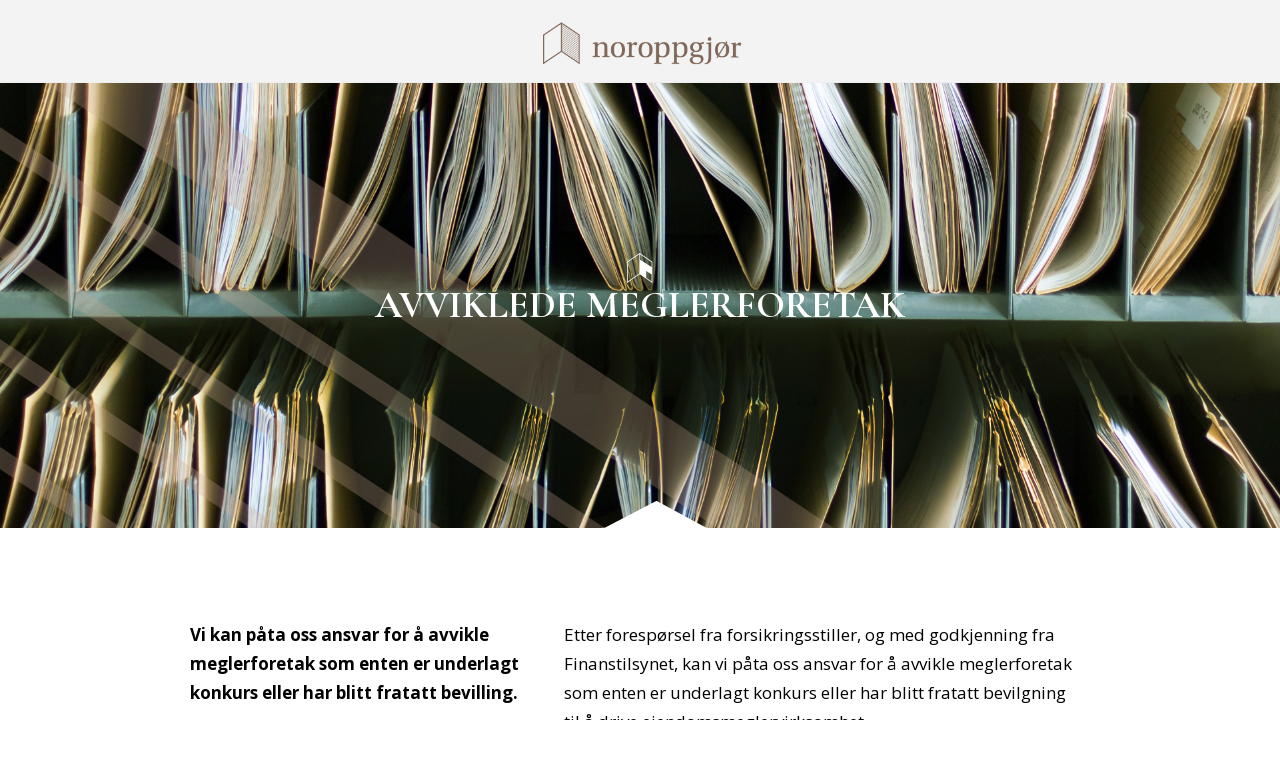

--- FILE ---
content_type: text/html; charset=UTF-8
request_url: http://noroppgjor.no/avviklede-meglerforetak/
body_size: 12960
content:
<!DOCTYPE html><html lang="nb-NO"><head ><meta charset="UTF-8" /><meta name="viewport" content="width=device-width, initial-scale=1" /><link media="all" href="http://noroppgjor.no/wp-content/cache/autoptimize/css/autoptimize_d6d7910c3729cb4a01bbf863e80d40f8.css" rel="stylesheet"><title>Avviklede meglerforetak</title><meta name='robots' content='max-image-preview:large' /> <script id="cookieyes" type="text/javascript" src="https://cdn-cookieyes.com/client_data/45e7a658132c70e736f83b83/script.js"></script><link rel='dns-prefetch' href='//fonts.googleapis.com' /><link rel='dns-prefetch' href='//code.ionicframework.com' /><link rel="alternate" type="application/rss+xml" title="Noroppgjør &raquo; strøm" href="https://noroppgjor.no/feed/" /><link rel="alternate" type="application/rss+xml" title="Noroppgjør &raquo; kommentarstrøm" href="https://noroppgjor.no/comments/feed/" /><link rel="canonical" href="https://noroppgjor.no/avviklede-meglerforetak/" /> <script type="text/javascript">window._wpemojiSettings = {"baseUrl":"https:\/\/s.w.org\/images\/core\/emoji\/15.0.3\/72x72\/","ext":".png","svgUrl":"https:\/\/s.w.org\/images\/core\/emoji\/15.0.3\/svg\/","svgExt":".svg","source":{"concatemoji":"http:\/\/noroppgjor.no\/wp-includes\/js\/wp-emoji-release.min.js?ver=6.5.7"}};
/*! This file is auto-generated */
!function(i,n){var o,s,e;function c(e){try{var t={supportTests:e,timestamp:(new Date).valueOf()};sessionStorage.setItem(o,JSON.stringify(t))}catch(e){}}function p(e,t,n){e.clearRect(0,0,e.canvas.width,e.canvas.height),e.fillText(t,0,0);var t=new Uint32Array(e.getImageData(0,0,e.canvas.width,e.canvas.height).data),r=(e.clearRect(0,0,e.canvas.width,e.canvas.height),e.fillText(n,0,0),new Uint32Array(e.getImageData(0,0,e.canvas.width,e.canvas.height).data));return t.every(function(e,t){return e===r[t]})}function u(e,t,n){switch(t){case"flag":return n(e,"\ud83c\udff3\ufe0f\u200d\u26a7\ufe0f","\ud83c\udff3\ufe0f\u200b\u26a7\ufe0f")?!1:!n(e,"\ud83c\uddfa\ud83c\uddf3","\ud83c\uddfa\u200b\ud83c\uddf3")&&!n(e,"\ud83c\udff4\udb40\udc67\udb40\udc62\udb40\udc65\udb40\udc6e\udb40\udc67\udb40\udc7f","\ud83c\udff4\u200b\udb40\udc67\u200b\udb40\udc62\u200b\udb40\udc65\u200b\udb40\udc6e\u200b\udb40\udc67\u200b\udb40\udc7f");case"emoji":return!n(e,"\ud83d\udc26\u200d\u2b1b","\ud83d\udc26\u200b\u2b1b")}return!1}function f(e,t,n){var r="undefined"!=typeof WorkerGlobalScope&&self instanceof WorkerGlobalScope?new OffscreenCanvas(300,150):i.createElement("canvas"),a=r.getContext("2d",{willReadFrequently:!0}),o=(a.textBaseline="top",a.font="600 32px Arial",{});return e.forEach(function(e){o[e]=t(a,e,n)}),o}function t(e){var t=i.createElement("script");t.src=e,t.defer=!0,i.head.appendChild(t)}"undefined"!=typeof Promise&&(o="wpEmojiSettingsSupports",s=["flag","emoji"],n.supports={everything:!0,everythingExceptFlag:!0},e=new Promise(function(e){i.addEventListener("DOMContentLoaded",e,{once:!0})}),new Promise(function(t){var n=function(){try{var e=JSON.parse(sessionStorage.getItem(o));if("object"==typeof e&&"number"==typeof e.timestamp&&(new Date).valueOf()<e.timestamp+604800&&"object"==typeof e.supportTests)return e.supportTests}catch(e){}return null}();if(!n){if("undefined"!=typeof Worker&&"undefined"!=typeof OffscreenCanvas&&"undefined"!=typeof URL&&URL.createObjectURL&&"undefined"!=typeof Blob)try{var e="postMessage("+f.toString()+"("+[JSON.stringify(s),u.toString(),p.toString()].join(",")+"));",r=new Blob([e],{type:"text/javascript"}),a=new Worker(URL.createObjectURL(r),{name:"wpTestEmojiSupports"});return void(a.onmessage=function(e){c(n=e.data),a.terminate(),t(n)})}catch(e){}c(n=f(s,u,p))}t(n)}).then(function(e){for(var t in e)n.supports[t]=e[t],n.supports.everything=n.supports.everything&&n.supports[t],"flag"!==t&&(n.supports.everythingExceptFlag=n.supports.everythingExceptFlag&&n.supports[t]);n.supports.everythingExceptFlag=n.supports.everythingExceptFlag&&!n.supports.flag,n.DOMReady=!1,n.readyCallback=function(){n.DOMReady=!0}}).then(function(){return e}).then(function(){var e;n.supports.everything||(n.readyCallback(),(e=n.source||{}).concatemoji?t(e.concatemoji):e.wpemoji&&e.twemoji&&(t(e.twemoji),t(e.wpemoji)))}))}((window,document),window._wpemojiSettings);</script> <link rel='stylesheet' id='infinity-fonts-css' href='//fonts.googleapis.com/css?family=Cormorant+Garamond%3A400%2C400i%2C700%7COpen+Sans%3A400%2C700&#038;ver=1.0.0' type='text/css' media='all' /><link rel='stylesheet' id='infinity-ionicons-css' href='//code.ionicframework.com/ionicons/2.0.1/css/ionicons.min.css?ver=1.0.0' type='text/css' media='all' /> <script type="text/javascript" src="http://noroppgjor.no/wp-includes/js/jquery/jquery.min.js?ver=3.7.1" id="jquery-core-js"></script> <link rel="https://api.w.org/" href="https://noroppgjor.no/wp-json/" /><link rel="alternate" type="application/json" href="https://noroppgjor.no/wp-json/wp/v2/pages/43" /><link rel="EditURI" type="application/rsd+xml" title="RSD" href="https://noroppgjor.no/xmlrpc.php?rsd" /><link rel="alternate" type="application/json+oembed" href="https://noroppgjor.no/wp-json/oembed/1.0/embed?url=https%3A%2F%2Fnoroppgjor.no%2Favviklede-meglerforetak%2F" /><link rel="alternate" type="text/xml+oembed" href="https://noroppgjor.no/wp-json/oembed/1.0/embed?url=https%3A%2F%2Fnoroppgjor.no%2Favviklede-meglerforetak%2F&#038;format=xml" /><link rel="icon" href="http://noroppgjor.no/wp-content/themes/noroppgjor/images/favicon.ico" /><link rel="pingback" href="http://noroppgjor.no/xmlrpc.php" /> <script>(function(i,s,o,g,r,a,m){i['GoogleAnalyticsObject']=r;i[r]=i[r]||function(){
  (i[r].q=i[r].q||[]).push(arguments)},i[r].l=1*new Date();a=s.createElement(o),
  m=s.getElementsByTagName(o)[0];a.async=1;a.src=g;m.parentNode.insertBefore(a,m)
  })(window,document,'script','https://www.google-analytics.com/analytics.js','ga');

  ga('create', 'UA-89364144-1', 'auto');
  ga('send', 'pageview');</script><style type="text/css">.site-title a { background: url(http://noroppgjor.no/wp-content/uploads/2016/12/logo_darkbrown.png) no-repeat !important; }</style></head><body class="page-template-default page page-id-43 custom-header header-image header-full-width full-width-content genesis-breadcrumbs-hidden genesis-footer-widgets-visible" itemscope itemtype="https://schema.org/WebPage"><div class="site-container"><ul class="genesis-skip-link"><li><a href="#genesis-content" class="screen-reader-shortcut"> Hopp til hovedinnhold</a></li><li><a href="#genesis-footer-widgets" class="screen-reader-shortcut"> Hopp til bunntekst</a></li></ul><div class="offscreen-content-icon"><button class="offscreen-content-toggle"><i class="icon ion-navicon"></i> <span class="screen-reader-text">Show Offscreen Content</span></button></div><div class="offscreen-content"><div class="offscreen-container"><div class="widget-area"><button class="offscreen-content-toggle"><i class="icon ion-ios-close-empty"></i> <span class="screen-reader-text">Hide Offscreen Content</span></button><div class="wrap"><section id="nav_menu-1" class="widget-odd widget-last widget-first widget-1 widget widget_nav_menu"><div class="widget-wrap"><div class="menu-meny-container"><ul id="menu-meny" class="menu"><li id="menu-item-101" class="menu-item menu-item-type-custom menu-item-object-custom menu-item-101"><a href="/" itemprop="url">Hjem</a></li><li id="menu-item-97" class="menu-item menu-item-type-post_type menu-item-object-page menu-item-97"><a href="https://noroppgjor.no/eiendomsmeglere/" itemprop="url">Eiendomsmeglere</a></li><li id="menu-item-99" class="menu-item menu-item-type-post_type menu-item-object-page menu-item-99"><a href="https://noroppgjor.no/privat-salg/" itemprop="url">Privat salg</a></li><li id="menu-item-98" class="menu-item menu-item-type-post_type menu-item-object-page menu-item-98"><a href="https://noroppgjor.no/profesjonell-utbygger/" itemprop="url">Profesjonell utbygger</a></li><li id="menu-item-266" class="menu-item menu-item-type-post_type menu-item-object-page menu-item-266"><a href="https://noroppgjor.no/salg-kjop-av-as/" itemprop="url">Salg/kjøp av AS</a></li><li id="menu-item-100" class="menu-item menu-item-type-post_type menu-item-object-page menu-item-100"><a href="https://noroppgjor.no/oppgjorspraksis/" itemprop="url">Oppgjørspraksis</a></li><li id="menu-item-104" class="menu-item menu-item-type-post_type menu-item-object-page current-menu-item page_item page-item-43 current_page_item menu-item-104"><a href="https://noroppgjor.no/avviklede-meglerforetak/" aria-current="page" itemprop="url">Avviklede meglerforetak</a></li><li id="menu-item-102" class="close-offscreen menu-item menu-item-type-custom menu-item-object-custom menu-item-102"><a href="/#om-oss" itemprop="url">Om oss</a></li><li id="menu-item-272" class="menu-item menu-item-type-post_type menu-item-object-page menu-item-272"><a href="https://noroppgjor.no/vil-du-jobbe-hos-oss/" itemprop="url">Vil du jobbe hos oss?</a></li></ul></div></div></section></div></div></div></div><header class="site-header" itemscope itemtype="https://schema.org/WPHeader"><div class="wrap"><div class="title-area"><p class="site-title" itemprop="headline"><a href="https://noroppgjor.no/">Noroppgjør</a></p><p class="site-description" itemprop="description">Vi gjør meglerhverdagen litt enklere</p></div></div></header><div class="lazyload after-header white" data-bg="https://noroppgjor.no/wp-content/uploads/2016/11/avviklede-header.jpg" style="background-image:url(data:image/svg+xml,%3Csvg%20xmlns=%22http://www.w3.org/2000/svg%22%20viewBox=%220%200%20500%20300%22%3E%3C/svg%3E);background-size: cover;background-repeat: no-repeat;background-position: center;"><div class="wrap"><h1 class="entry-title" itemprop="headline">Avviklede meglerforetak</h1></div></div><div class="arrow arrow-page"></div><div class="site-inner"><div class="content-sidebar-wrap"><main class="content" id="genesis-content"><article class="post-43 page type-page status-publish has-post-thumbnail entry" aria-label="Avviklede meglerforetak" itemscope itemtype="https://schema.org/CreativeWork"><div class="entry-content" itemprop="text"><div class="one-third first featured"><p>Vi kan påta oss ansvar for å avvikle meglerforetak som enten er underlagt konkurs eller har blitt fratatt bevilling.</p></div><div class="two-thirds"><p>Etter forespørsel fra forsikringsstiller, og med godkjenning fra Finanstilsynet, kan vi påta oss ansvar for å avvikle meglerforetak som enten er underlagt konkurs eller har blitt fratatt bevilgning til å drive eiendomsmeglervirksomhet.</p><p>Vi bidrar også med avslutning av klientansvar for meglerforetak som legges ned av frivillige grunner.</p><p>– Kontakt oss for et tilbud!</p></div><div class="clearfix"></div></div></article></main></div></div><div class="footer-widgets" id="genesis-footer-widgets"><h2 class="genesis-sidebar-title screen-reader-text">Footer</h2><div class="wrap"><div class="widget-area footer-widgets-1 footer-widget-area"><section id="text-14" class="widget-odd widget-last widget-first widget-1 widget widget_text"><div class="widget-wrap"><div class="textwidget"><p>Postadresse:<br /> Noroppgjør AS<br /> Pb 199 Bogstadveien<br /> 0323 Oslo</p></div></div></section></div><div class="widget-area footer-widgets-2 footer-widget-area"><section id="text-13" class="widget-odd widget-last widget-first widget-1 widget widget_text"><div class="widget-wrap"><div class="textwidget"><p>Besøksadresse:<br /> Oscars gate 30<br /> 0352 Oslo</p></div></div></section></div><div class="widget-area footer-widgets-3 footer-widget-area"><section id="text-11" class="widget-odd widget-last widget-first widget-1 widget widget_text"><div class="widget-wrap"><div class="textwidget"><p>T 22 70 15 80<br /> overtagelse@noroppgjor.no</p></div></div></section></div><div class="widget-area footer-widgets-4 footer-widget-area"><section id="text-12" class="widget-odd widget-last widget-first widget-1 widget widget_text"><div class="widget-wrap"><div class="textwidget"><p>Åpningstider<br /> Man – Fre: 08:30 – 16:00<br /> Lørdag: Stengt</p></div></div></section></div></div></div><footer class="site-footer" itemscope itemtype="https://schema.org/WPFooter"><div class="wrap"><p>Copyright &#x000A9;&nbsp;2026 &middot; Noroppgjør &middot; <a href="/personvernerklaering/">Personvern<a></p></div></footer></div><noscript><style>.lazyload{display:none;}</style></noscript><script data-noptimize="1">window.lazySizesConfig=window.lazySizesConfig||{};window.lazySizesConfig.loadMode=1;</script><script async data-noptimize="1" src='http://noroppgjor.no/wp-content/plugins/autoptimize/classes/external/js/lazysizes.min.js?ao_version=3.1.14'></script> <script type="text/javascript" id="infinity-responsive-menu-js-extra">var InfinityL10n = {"mainMenu":"Menu","subMenu":"Menu"};</script> <script defer src="http://noroppgjor.no/wp-content/cache/autoptimize/js/autoptimize_147faef5bd6341981195caf7ee0a5d24.js"></script></body></html>

--- FILE ---
content_type: text/plain
request_url: https://www.google-analytics.com/j/collect?v=1&_v=j102&a=1570058651&t=pageview&_s=1&dl=http%3A%2F%2Fnoroppgjor.no%2Favviklede-meglerforetak%2F&ul=en-us%40posix&dt=Avviklede%20meglerforetak&sr=1280x720&vp=1280x720&_u=IEBAAEABAAAAACAAI~&jid=2102958777&gjid=1789685652&cid=1705230816.1769114573&tid=UA-89364144-1&_gid=1978324860.1769114573&_r=1&_slc=1&z=681651314
body_size: -449
content:
2,cG-5CQWTCHR8S